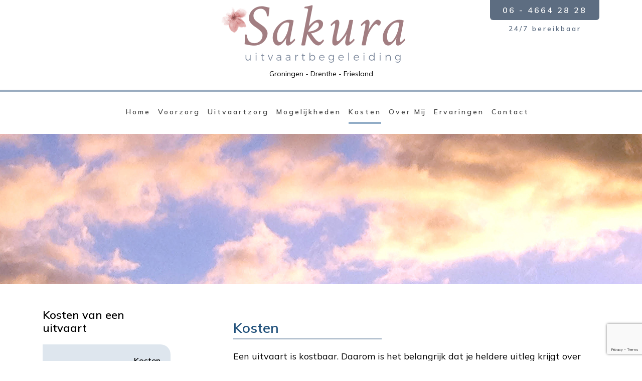

--- FILE ---
content_type: text/html; charset=UTF-8
request_url: https://www.sakura-uitvaart.nl/kosten/
body_size: 7685
content:
<!doctype html><html lang="nl" class="no-js"><head><meta charset="UTF-8"><script data-cfasync="false" id="ao_optimized_gfonts_config">WebFontConfig={google:{families:["Didact Gothic|Mulish:400,600,italic400"] },classes:false, events:false, timeout:1500};</script><link href="//www.google-analytics.com" rel="dns-prefetch"><link href="https://www.sakura-uitvaart.nl/wp-content/themes/sakura2022/img/icons/favicon.ico" rel="shortcut icon"><link href="https://www.sakura-uitvaart.nl/wp-content/themes/sakura2022/img/icons/touch.png" rel="apple-touch-icon-precomposed"><meta http-equiv="X-UA-Compatible" content="IE=edge,chrome=1"><link rel="alternate" href="https://www.sakura-uitvaart.nl/kosten" hreflang="nl-nl" /><meta name="viewport" content="width=device-width, initial-scale=1, user-scalable=no" /><meta name="keywords" content="crematie,cremeren,kostencrematie,begraven,begrafenis,kosten,rouwverwerking,uitvaartverzekering,uitvaartkosten,opbaarplank,lijkwade,begraafplaats,grafmonument,grafsteen,kinderuitvaart,begrafenis,uitvaartverzorger,uitvaartbegeleiding,uitvaart,groningen,uitvaart groningen-centrum,uitvaart groningen-noord,groningen-zuid,uitvaart voorbereiden,uitvaartmogelijkheden,persoonlijke-begeleiding,opbaren,verzorgen,uitvaartpolis,rouwbrief,rouwkaart,bedankkaart,nazorg,wensendocument,wilsbeschikking,vrouwelijkeonderneming,rouwfotografie,doodskisten,crematiekisten,begrafeniskisten,rouwbloemen,waardevolleuitvaart,dierbare,inleven,voorbespreking,voorgesprek,rouwbus,afscheidshuisgroningen,kisten,begraafplaats,crematorium,aula,kerk,rouwboot,rouwkoets,verdriet,bedkoeling,prijsindicatie-uitvaart,prijsopgave,kostenuitvaart,groningen" /><link rel="stylesheet" href="https://maxcdn.bootstrapcdn.com/bootstrap/4.0.0/css/bootstrap.min.css" integrity="sha384-Gn5384xqQ1aoWXA+058RXPxPg6fy4IWvTNh0E263XmFcJlSAwiGgFAW/dAiS6JXm" crossorigin="anonymous"><meta name='robots' content='index, follow, max-image-preview:large, max-snippet:-1, max-video-preview:-1' /><link media="all" href="https://www.sakura-uitvaart.nl/wp-content/cache/autoptimize/css/autoptimize_45c008b185922d96f1ae90d8f3139f7f.css" rel="stylesheet" /><title>Kosten - Sakura Uitvaartbegeleiding</title><link rel="canonical" href="https://www.sakura-uitvaart.nl/kosten/" /><meta property="og:locale" content="nl_NL" /><meta property="og:type" content="article" /><meta property="og:title" content="Kosten - Sakura Uitvaartbegeleiding" /><meta property="og:url" content="https://www.sakura-uitvaart.nl/kosten/" /><meta property="og:site_name" content="Sakura Uitvaartbegeleiding" /><meta property="article:modified_time" content="2018-04-16T12:33:30+00:00" /> <script type="application/ld+json" class="yoast-schema-graph">{"@context":"https://schema.org","@graph":[{"@type":"WebSite","@id":"https://www.sakura-uitvaart.nl/#website","url":"https://www.sakura-uitvaart.nl/","name":"Sakura Uitvaartbegeleiding","description":"Marij Jonkmans geeft persoonlijke begeleiding bij elke uitvaart. Groot, klein, intiem, iedereen op zijn eigen manier. Sakura peroonlijke uitvaartverzorging. 24/7 bereikbaar","potentialAction":[{"@type":"SearchAction","target":"https://www.sakura-uitvaart.nl/?s={search_term_string}","query-input":"required name=search_term_string"}],"inLanguage":"nl"},{"@type":"WebPage","@id":"https://www.sakura-uitvaart.nl/kosten/#webpage","url":"https://www.sakura-uitvaart.nl/kosten/","name":"Kosten - Sakura Uitvaartbegeleiding","isPartOf":{"@id":"https://www.sakura-uitvaart.nl/#website"},"datePublished":"2018-02-19T11:41:04+00:00","dateModified":"2018-04-16T12:33:30+00:00","breadcrumb":{"@id":"https://www.sakura-uitvaart.nl/kosten/#breadcrumb"},"inLanguage":"nl","potentialAction":[{"@type":"ReadAction","target":["https://www.sakura-uitvaart.nl/kosten/"]}]},{"@type":"BreadcrumbList","@id":"https://www.sakura-uitvaart.nl/kosten/#breadcrumb","itemListElement":[{"@type":"ListItem","position":1,"item":{"@type":"WebPage","@id":"https://www.sakura-uitvaart.nl/kosten/","url":"https://www.sakura-uitvaart.nl/kosten/","name":"Kosten"}}]}]}</script> <link rel='dns-prefetch' href='//www.google.com' /><link href='https://fonts.gstatic.com' crossorigin='anonymous' rel='preconnect' /><link href='https://ajax.googleapis.com' rel='preconnect' /><link href='https://fonts.googleapis.com' rel='preconnect' /> <script type='text/javascript' src='https://www.sakura-uitvaart.nl/wp-includes/js/jquery/jquery.min.js?ver=3.5.1' id='jquery-core-js'></script> <link rel="https://api.w.org/" href="https://www.sakura-uitvaart.nl/wp-json/" /><link rel="alternate" type="application/json" href="https://www.sakura-uitvaart.nl/wp-json/wp/v2/pages/712" /><link rel="alternate" type="application/json+oembed" href="https://www.sakura-uitvaart.nl/wp-json/oembed/1.0/embed?url=https%3A%2F%2Fwww.sakura-uitvaart.nl%2Fkosten%2F" /><link rel="alternate" type="text/xml+oembed" href="https://www.sakura-uitvaart.nl/wp-json/oembed/1.0/embed?url=https%3A%2F%2Fwww.sakura-uitvaart.nl%2Fkosten%2F&#038;format=xml" /><link rel="preconnect" href="https://fonts.googleapis.com"><link rel="preconnect" href="https://fonts.gstatic.com" crossorigin> <script>//
//
//        // conditionizr.com
//        // configure environment tests
//        conditionizr.config({
//            assets: '//',
//            tests: {}
//        });</script>  <script async src="https://www.googletagmanager.com/gtag/js?id=UA-41964043-1"></script> <script>window.dataLayer = window.dataLayer || [];
		  function gtag(){dataLayer.push(arguments);}
		  gtag('js', new Date());

		  gtag('config', 'UA-41964043-1');</script> <script type="application/ld+json">{
	"@context": "http://schema.org",
	"@type": "LocalBusiness",
	"name": "Sakura Uitvaart",
	"address": {
		"@type": "PostalAddress",
		"streetAddress": "Schoolholm 10-28",
		"addressLocality": "Groningen",
		"addressRegion": "Groningen",
		"postalCode": "9711 JG"
	},
	
    "logo": "https://www.sakura-uitvaart.nl/wp-content/themes/sakura2018/img/logo.png",
	"image": "https://www.sakura-uitvaart.nl/wp-content/uploads/2018/02/Marij-00-TINA-uitvaart_7132.jpeg",
	"email": "contact@sakura-uitvaart.nl",
	"telePhone": "+31646642828",
	"url": "https://www.sakura-uitvaart.nl/",
    "openingHoursSpecification" : {
      "@type" : "OpeningHoursSpecification",
      "dayOfWeek" : [ "Monday", "Tuesday", "Wednesday", "Thursday", "Friday", "Saturday", "Sunday" ],
      "opens" : "00:00:00",
      "closes" : "23:59:59"
    },
	"geo": {
		"@type": "GeoCoordinates",
		"latitude": "53.2158143",
		"longitude": "6.5630688"
	}
}</script> <script data-cfasync="false" id="ao_optimized_gfonts_webfontloader">(function() {var wf = document.createElement('script');wf.src='https://ajax.googleapis.com/ajax/libs/webfont/1/webfont.js';wf.type='text/javascript';wf.async='true';var s=document.getElementsByTagName('script')[0];s.parentNode.insertBefore(wf, s);})();</script></head><body data-rsssl=1 class="page-template page-template-page-subitems page-template-page-subitems-php page page-id-712 kosten"><div class="mobile-header"> <span class="open-menu" onclick="openNav()"><i class="material-icons">menu</i></span><div id="mobileNav" class="overlay"> <a href="javascript:void(0)" class="closebtn" onclick="closeNav()"><i class="material-icons">close</i></a><div class="overlay-content"><ul><li id="menu-item-827" class="menu-item menu-item-type-post_type menu-item-object-page menu-item-home menu-item-827"><a href="https://www.sakura-uitvaart.nl/">Home</a></li><li id="menu-item-828" class="menu-item menu-item-type-post_type menu-item-object-page menu-item-828"><a href="https://www.sakura-uitvaart.nl/voorzorg/">Voorzorg</a></li><li id="menu-item-829" class="menu-item menu-item-type-post_type menu-item-object-page menu-item-829"><a href="https://www.sakura-uitvaart.nl/wat-te-doen-bij-overlijden/">Een sterfgeval, wat nu?</a></li><li id="menu-item-830" class="menu-item menu-item-type-post_type menu-item-object-page menu-item-830"><a href="https://www.sakura-uitvaart.nl/verlies-van-een-kind/">Verlies van een kind</a></li><li id="menu-item-826" class="menu-item menu-item-type-post_type menu-item-object-page menu-item-826"><a href="https://www.sakura-uitvaart.nl/kinderen-betrekken-bij-een-uitvaart/">Kinderen betrekken bij een uitvaart</a></li><li id="menu-item-831" class="menu-item menu-item-type-post_type menu-item-object-page menu-item-831"><a href="https://www.sakura-uitvaart.nl/mogelijkheden/">Mogelijkheden</a></li><li id="menu-item-832" class="menu-item menu-item-type-post_type menu-item-object-page current-menu-item page_item page-item-712 current_page_item menu-item-832"><a href="https://www.sakura-uitvaart.nl/kosten/" aria-current="page">Kosten</a></li><li id="menu-item-833" class="menu-item menu-item-type-post_type menu-item-object-page menu-item-833"><a href="https://www.sakura-uitvaart.nl/over-mij/">Over Mij</a></li><li id="menu-item-834" class="menu-item menu-item-type-post_type menu-item-object-page menu-item-834"><a href="https://www.sakura-uitvaart.nl/ervaringen/">Ervaringen</a></li><li id="menu-item-835" class="menu-item menu-item-type-post_type menu-item-object-page menu-item-835"><a href="https://www.sakura-uitvaart.nl/contact/">Contact</a></li></ul></div></div></div><div class="wrap"><header class="blog-header py-3"><div class="container"><div class="row"><div class="col-md-4"></div><div class="col-md-4 text-center"><div class="logo"> <a href="https://www.sakura-uitvaart.nl"> <noscript><img src="https://www.sakura-uitvaart.nl/wp-content/themes/sakura2022/img/logo.png" alt="Logo" class="logo-img"></noscript><img src='data:image/svg+xml,%3Csvg%20xmlns=%22http://www.w3.org/2000/svg%22%20viewBox=%220%200%20210%20140%22%3E%3C/svg%3E' data-src="https://www.sakura-uitvaart.nl/wp-content/themes/sakura2022/img/logo.png" alt="Logo" class="lazyload logo-img"> </a></div> <span class="provincies">Groningen - Drenthe - Friesland</span></div><div class="col-md-4"><div class="telbutton"> <a href="tel:+31646642828"><div class="tel"> 06 - 4664 28 28</div><div class="payoff"> 24/7 bereikbaar</div> </a></div></div></div></div></header><div class="navigation-wrap normal-header"><nav class="navigation hoofdmenu"><ul><li id="menu-item-729" class="menu-item menu-item-type-post_type menu-item-object-page menu-item-home menu-item-729"><a href="https://www.sakura-uitvaart.nl/">Home</a></li><li id="menu-item-728" class="menu-item menu-item-type-post_type menu-item-object-page menu-item-has-children menu-item-728"><a href="https://www.sakura-uitvaart.nl/voorzorg/">Voorzorg</a><ul class="sub-menu"><li id="menu-item-822" class="menu-item menu-item-type-custom menu-item-object-custom menu-item-822"><a href="https://www.sakura-uitvaart.nl/voorzorg/#voorgesprek">Voorgesprek</a></li></ul></li><li id="menu-item-773" class="menu-item menu-item-type-post_type menu-item-object-page menu-item-has-children menu-item-773"><a href="https://www.sakura-uitvaart.nl/wat-te-doen-bij-overlijden/">Uitvaartzorg</a><ul class="sub-menu"><li id="menu-item-726" class="menu-item menu-item-type-post_type menu-item-object-page menu-item-726"><a href="https://www.sakura-uitvaart.nl/wat-te-doen-bij-overlijden/">Een sterfgeval, wat nu?</a></li><li id="menu-item-722" class="menu-item menu-item-type-post_type menu-item-object-page menu-item-722"><a href="https://www.sakura-uitvaart.nl/verlies-van-een-kind/">Verlies van een kind</a></li><li id="menu-item-721" class="menu-item menu-item-type-post_type menu-item-object-page menu-item-721"><a href="https://www.sakura-uitvaart.nl/kinderen-betrekken-bij-een-uitvaart/">Kinderen betrekken bij een uitvaart</a></li></ul></li><li id="menu-item-725" class="menu-item menu-item-type-post_type menu-item-object-page menu-item-has-children menu-item-725"><a href="https://www.sakura-uitvaart.nl/mogelijkheden/">Mogelijkheden</a><ul class="sub-menu"><li id="menu-item-781" class="menu-item menu-item-type-custom menu-item-object-custom menu-item-781"><a href="https://www.sakura-uitvaart.nl/mogelijkheden/#de-creatieve-uitvaart">Creatieve uitvaart</a></li><li id="menu-item-782" class="menu-item menu-item-type-custom menu-item-object-custom menu-item-782"><a href="https://www.sakura-uitvaart.nl/mogelijkheden/#bloemen">Bloemen</a></li><li id="menu-item-783" class="menu-item menu-item-type-custom menu-item-object-custom menu-item-783"><a href="https://www.sakura-uitvaart.nl/mogelijkheden/#eigen-vervoer">Eigen vervoer</a></li><li id="menu-item-784" class="menu-item menu-item-type-custom menu-item-object-custom menu-item-784"><a href="https://www.sakura-uitvaart.nl/mogelijkheden/#uitvaartkisten">Uitvaartkisten</a></li></ul></li><li id="menu-item-723" class="menu-item menu-item-type-post_type menu-item-object-page current-menu-item page_item page-item-712 current_page_item menu-item-723"><a href="https://www.sakura-uitvaart.nl/kosten/" aria-current="page">Kosten</a></li><li id="menu-item-724" class="menu-item menu-item-type-post_type menu-item-object-page menu-item-724"><a href="https://www.sakura-uitvaart.nl/over-mij/">Over Mij</a></li><li id="menu-item-720" class="menu-item menu-item-type-post_type menu-item-object-page menu-item-720"><a href="https://www.sakura-uitvaart.nl/ervaringen/">Ervaringen</a></li><li id="menu-item-719" class="menu-item menu-item-type-post_type menu-item-object-page menu-item-719"><a href="https://www.sakura-uitvaart.nl/contact/">Contact</a></li></ul></nav></div><div class="header-photo-holder" style="background: #eee;"><div id="headerfotos" class="owl-carousel owl-theme" style="background: #333;"><div class="item"> <span class="lazyload header-photo" data-bg="https://www.sakura-uitvaart.nl/wp-content/uploads/2018/03/lucht.jpg" style="background-image: url('https://www.sakura-uitvaart.nl/wp-content/uploads/2018/03/lucht.jpg')" >&nbsp;</span></div></div></div><main class="container" role="main"> <br/><div class="row"><section class="col-md-3" id="sidebar" style="max-height: 300px; z-index: 9999;"><h2 class="montserrat"><strong>Kosten van een uitvaart</strong></h2><div class="list-group subitems"> <a href="#kosten" class="list-group-item list-group-item-action">Kosten</a> <a href="#verzekering" class="list-group-item list-group-item-action">Verzekering</a> <a href="#kosten-besparen" class="list-group-item list-group-item-action">Kosten besparen</a></div></section><section class="col-md-8 offset-md-1"><section id="kosten"><h1 class="line">Kosten</h1><p class="p1"><span class="s1">Een uitvaart is kostbaar. Daarom is het belangrijk dat je heldere uitleg krijgt over wat de kosten ongeveer zullen zijn. De kosten hangen af van de keuzes die je maakt. Het is voor beide partijen prettig om te weten welk budget er is, zodat we dit samen kunnen bewaken. Ik heb geen budgetpakketten, maar ik kan wel met je meedenken hoe je kunt bezuinigen op de kosten.</span></p></section><section id="verzekering"><h2 class="">Verzekering</h2><p class="p1"><span class="s1">Mocht je een uitvaartverzekering hebben, dan kan ik je uitleggen wat hiermee gedekt is en waar je rekening mee moet houden. Ook ben je altijd vrij om je eigen uitvaartverzorger te kiezen.</span></p></section><section id="kosten-besparen"><h2 class="">Kosten besparen</h2><p class="p1"><span class="s1">Onder het kopje ‘<a href="https://www.sakura-uitvaart.nl/werkwijze/creatieve-uitvaart/"><span class="s2">Creatieve uitvaart</span></a>’, kun je lezen hoe te besparen door bijvoorbeeld zelf een aantal onderdelen zelf te regelen.<span style="font-weight: 400;"><noscript><img class="alignright wp-image-795" src="https://www.sakura-uitvaart.nl/wp-content/uploads/2018/02/spaarvarken.png" alt="" width="150" height="142" srcset="https://www.sakura-uitvaart.nl/wp-content/uploads/2018/02/spaarvarken.png 300w, https://www.sakura-uitvaart.nl/wp-content/uploads/2018/02/spaarvarken-250x237.png 250w, https://www.sakura-uitvaart.nl/wp-content/uploads/2018/02/spaarvarken-120x114.png 120w" sizes="(max-width: 150px) 100vw, 150px" /></noscript><img class="lazyload alignright wp-image-795" src='data:image/svg+xml,%3Csvg%20xmlns=%22http://www.w3.org/2000/svg%22%20viewBox=%220%200%20150%20142%22%3E%3C/svg%3E' data-src="https://www.sakura-uitvaart.nl/wp-content/uploads/2018/02/spaarvarken.png" alt="" width="150" height="142" data-srcset="https://www.sakura-uitvaart.nl/wp-content/uploads/2018/02/spaarvarken.png 300w, https://www.sakura-uitvaart.nl/wp-content/uploads/2018/02/spaarvarken-250x237.png 250w, https://www.sakura-uitvaart.nl/wp-content/uploads/2018/02/spaarvarken-120x114.png 120w" data-sizes="(max-width: 150px) 100vw, 150px" /></span></span></p></section></section></div></main><main class="container " role="main"><ul class="nav nav-pills " id="pills-tab" role="tablist"></ul><div class="tab-content" id="pills-tabContent"></div></main><div class="wrap purple-row bottomwrap" style="margin-top: 220px;"><main class="container " role="main"><div class="row"><div class="col-3"><div class="marij">&nbsp;</div></div><div class="col-9"></div></div></main></div><div class="extrafooter"> &nbsp;</div><footer class="footer" role="contentinfo"><div class="container"><div class="row"><div class="col-md-12 inner-footer" style="line-height: 20px;
 margin-top: 70px;"><div class="form-row"><div class="col-12"> Marij Jonkmans - Sakura uitvaartverzorging - <a href="tel:31646642828" style="color: white;" alt="Bel Marij Jonkmans, Sakura Uitvaartbegeleiding">06 4664 2828</a> - 24/7 bereikbaar <br><br> <small style="">Webdesign &amp; Illustraties - Esther Brouwer | Foto's Marij Jonkmans, Ben Buissink e.a.</small></div><div class="col-12 d-flex justify-content-center"> <small class="text-center"> <br> <a href="https://www.kwaliteitsregisteruitvaartverzorgers.nl/" target="_blank" rel="noopener"> <noscript><img class="aligncenter" src="https://www.sakura-uitvaart.nl/wp-content/uploads/2020/02/Kwaliteitsregister.png" alt="Marij Jonkmans, Sakura uitvaart - kwaliteitsregister uitvaartverzorgers" width="150" height="170"></noscript><img class="lazyload aligncenter" src='data:image/svg+xml,%3Csvg%20xmlns=%22http://www.w3.org/2000/svg%22%20viewBox=%220%200%20150%20170%22%3E%3C/svg%3E' data-src="https://www.sakura-uitvaart.nl/wp-content/uploads/2020/02/Kwaliteitsregister.png" alt="Marij Jonkmans, Sakura uitvaart - kwaliteitsregister uitvaartverzorgers" width="150" height="170"> </a> </small> <br><br></div></div></div></div></div></footer></div> <noscript><style>.lazyload{display:none;}</style></noscript><script data-noptimize="1">window.lazySizesConfig=window.lazySizesConfig||{};window.lazySizesConfig.loadMode=1;</script><script async data-noptimize="1" src='https://www.sakura-uitvaart.nl/wp-content/plugins/autoptimize/classes/external/js/lazysizes.min.js?ao_version=2.8.3'></script><script type='text/javascript' src='https://www.sakura-uitvaart.nl/wp-includes/js/dist/vendor/wp-polyfill.min.js?ver=7.4.4' id='wp-polyfill-js'></script> <script type='text/javascript' id='wp-polyfill-js-after'>( 'fetch' in window ) || document.write( '<script src="https://www.sakura-uitvaart.nl/wp-includes/js/dist/vendor/wp-polyfill-fetch.min.js?ver=3.0.0"></scr' + 'ipt>' );( document.contains ) || document.write( '<script src="https://www.sakura-uitvaart.nl/wp-includes/js/dist/vendor/wp-polyfill-node-contains.min.js?ver=3.42.0"></scr' + 'ipt>' );( window.DOMRect ) || document.write( '<script src="https://www.sakura-uitvaart.nl/wp-includes/js/dist/vendor/wp-polyfill-dom-rect.min.js?ver=3.42.0"></scr' + 'ipt>' );( window.URL && window.URL.prototype && window.URLSearchParams ) || document.write( '<script src="https://www.sakura-uitvaart.nl/wp-includes/js/dist/vendor/wp-polyfill-url.min.js?ver=3.6.4"></scr' + 'ipt>' );( window.FormData && window.FormData.prototype.keys ) || document.write( '<script src="https://www.sakura-uitvaart.nl/wp-includes/js/dist/vendor/wp-polyfill-formdata.min.js?ver=3.0.12"></scr' + 'ipt>' );( Element.prototype.matches && Element.prototype.closest ) || document.write( '<script src="https://www.sakura-uitvaart.nl/wp-includes/js/dist/vendor/wp-polyfill-element-closest.min.js?ver=2.0.2"></scr' + 'ipt>' );( 'objectFit' in document.documentElement.style ) || document.write( '<script src="https://www.sakura-uitvaart.nl/wp-includes/js/dist/vendor/wp-polyfill-object-fit.min.js?ver=2.3.4"></scr' + 'ipt>' );</script> <script type='text/javascript' src='https://www.sakura-uitvaart.nl/wp-includes/js/dist/hooks.min.js?ver=d0188aa6c336f8bb426fe5318b7f5b72' id='wp-hooks-js'></script> <script type='text/javascript' src='https://www.sakura-uitvaart.nl/wp-includes/js/dist/i18n.min.js?ver=6ae7d829c963a7d8856558f3f9b32b43' id='wp-i18n-js'></script> <script type='text/javascript' id='wp-i18n-js-after'>wp.i18n.setLocaleData( { 'text direction\u0004ltr': [ 'ltr' ] } );</script> <script type='text/javascript' src='https://www.sakura-uitvaart.nl/wp-includes/js/dist/vendor/lodash.min.js?ver=4.17.21' id='lodash-js'></script> <script type='text/javascript' id='lodash-js-after'>window.lodash = _.noConflict();</script> <script type='text/javascript' src='https://www.sakura-uitvaart.nl/wp-includes/js/dist/url.min.js?ver=7c99a9585caad6f2f16c19ecd17a86cd' id='wp-url-js'></script> <script type='text/javascript' id='wp-api-fetch-js-translations'>( function( domain, translations ) {
	var localeData = translations.locale_data[ domain ] || translations.locale_data.messages;
	localeData[""].domain = domain;
	wp.i18n.setLocaleData( localeData, domain );
} )( "default", {"translation-revision-date":"2025-12-30 09:26:13+0000","generator":"GlotPress\/4.0.3","domain":"messages","locale_data":{"messages":{"":{"domain":"messages","plural-forms":"nplurals=2; plural=n != 1;","lang":"nl"},"You are probably offline.":["Je bent waarschijnlijk offline."],"Media upload failed. If this is a photo or a large image, please scale it down and try again.":["Uploaden media mislukt. Als dit een foto of een grote afbeelding is, verklein deze dan en probeer opnieuw."],"An unknown error occurred.":["Er is een onbekende fout opgetreden. "],"The response is not a valid JSON response.":["De reactie is geen geldige JSON-reactie."]}},"comment":{"reference":"wp-includes\/js\/dist\/api-fetch.js"}} );</script> <script type='text/javascript' src='https://www.sakura-uitvaart.nl/wp-includes/js/dist/api-fetch.min.js?ver=25cbf3644d200bdc5cab50e7966b5b03' id='wp-api-fetch-js'></script> <script type='text/javascript' id='wp-api-fetch-js-after'>wp.apiFetch.use( wp.apiFetch.createRootURLMiddleware( "https://www.sakura-uitvaart.nl/wp-json/" ) );
wp.apiFetch.nonceMiddleware = wp.apiFetch.createNonceMiddleware( "abaad0fd5d" );
wp.apiFetch.use( wp.apiFetch.nonceMiddleware );
wp.apiFetch.use( wp.apiFetch.mediaUploadMiddleware );
wp.apiFetch.nonceEndpoint = "https://www.sakura-uitvaart.nl/wp-admin/admin-ajax.php?action=rest-nonce";</script> <script type='text/javascript' id='contact-form-7-js-extra'>var wpcf7 = [];</script> <script type='text/javascript' src='https://www.google.com/recaptcha/api.js?render=6LdbQoAUAAAAAPA71LjchIhxnqOAxKdVPHcDIu0Y&#038;ver=3.0' id='google-recaptcha-js'></script> <script type='text/javascript' id='wpcf7-recaptcha-js-extra'>var wpcf7_recaptcha = {"sitekey":"6LdbQoAUAAAAAPA71LjchIhxnqOAxKdVPHcDIu0Y","actions":{"homepage":"homepage","contactform":"contactform"}};</script> <link href="https://fonts.googleapis.com/icon?family=Material+Icons" rel="stylesheet">  <script
	  src="https://code.jquery.com/jquery-3.3.1.min.js"
	  integrity="sha256-FgpCb/KJQlLNfOu91ta32o/NMZxltwRo8QtmkMRdAu8="
	  crossorigin="anonymous"></script> <script src="https://cdn.rawgit.com/leafo/sticky-kit/v1.1.2/jquery.sticky-kit.min.js"></script> <script src="https://cdnjs.cloudflare.com/ajax/libs/popper.js/1.12.9/umd/popper.min.js" integrity="sha384-ApNbgh9B+Y1QKtv3Rn7W3mgPxhU9K/ScQsAP7hUibX39j7fakFPskvXusvfa0b4Q" crossorigin="anonymous"></script> <script src="https://maxcdn.bootstrapcdn.com/bootstrap/4.0.0/js/bootstrap.min.js" integrity="sha384-JZR6Spejh4U02d8jOt6vLEHfe/JQGiRRSQQxSfFWpi1MquVdAyjUar5+76PVCmYl" crossorigin="anonymous"></script> <script>$(document).ready(function(){
		  		$(".ervaringenslider").owlCarousel({
				    items:1,
				    margin:10,
				    dots: true,
				    dotsEach: 1,
				    dotsContainer: '#dots',
				    autoHeight:true,
				    autoplay: true,
					autoplayTimeout: 12000
		    	});

		  		$("#headerfotos").owlCarousel({
				    items:1,
				    nav: false,
				    animateOut: 'fadeOut',
    				animateIn: 'fadeIn',
				    margin:0,
				    dots: false,
					loop: true,
					lazyLoad:true,
					center: true,
					mouseDrag: false,
					touchDrag:false,
					pullDrag:false,
					freeDrag:false,
					autoplay: true,
					autoplayTimeout: 9000,
					smartSpeed: 9000
		    	});


			   $("#sidebar").stick_in_parent(); 


			    //smoothscroll
			    $('#sidebar a[href^="#"]').on('click', function (e) {	        
			        $('a').each(function () {
			            $(this).removeClass('active');
			        })
			        $(this).addClass('active');
			    });


			   $(document).on("scroll", onScroll);
				// Set right # link active		
				if($('a[href$="'+window.location.hash+'"]').length > 0 && window.location.hash != '#menu'){
					console.log("set " + $('a[href$="'+window.location.hash+'"]').html() + " active!");
					$('a[href$="'+window.location.hash+'"]').addClass("active");
				} else {
					 $('#sidebar .list-group-item').first().addClass("active");
					
				}



			});

			$(document).scroll(onScroll);

			function onScroll(event){
			    var scrollPos = $(document).scrollTop() -300;
			    $('#sidebar .list-group-item').each(function () {

			        var currLink = $(this);
			        var refElement = $(currLink.attr("href"));
			            if (refElement.position().top <= scrollPos && refElement.position().top + refElement.height() > scrollPos) {
			            $('#sidebar .list-group-item').removeClass("active");
			            currLink.addClass("active");

			        }
			    });
			}

							function openNav() {
				    document.getElementById("mobileNav").style.width = "100%";
				}

				function closeNav() {
				    document.getElementById("mobileNav").style.width = "0%";
				}</script> <script defer src="https://www.sakura-uitvaart.nl/wp-content/cache/autoptimize/js/autoptimize_7506a5d99f997af939d01669e5c6a05a.js"></script></body></html>
<!-- Page supported by LiteSpeed Cache 3.6.4 on 2026-01-28 19:49:43 -->

--- FILE ---
content_type: text/html; charset=utf-8
request_url: https://www.google.com/recaptcha/api2/anchor?ar=1&k=6LdbQoAUAAAAAPA71LjchIhxnqOAxKdVPHcDIu0Y&co=aHR0cHM6Ly93d3cuc2FrdXJhLXVpdHZhYXJ0Lm5sOjQ0Mw..&hl=en&v=N67nZn4AqZkNcbeMu4prBgzg&size=invisible&anchor-ms=20000&execute-ms=30000&cb=msbf4eqwd9r2
body_size: 48914
content:
<!DOCTYPE HTML><html dir="ltr" lang="en"><head><meta http-equiv="Content-Type" content="text/html; charset=UTF-8">
<meta http-equiv="X-UA-Compatible" content="IE=edge">
<title>reCAPTCHA</title>
<style type="text/css">
/* cyrillic-ext */
@font-face {
  font-family: 'Roboto';
  font-style: normal;
  font-weight: 400;
  font-stretch: 100%;
  src: url(//fonts.gstatic.com/s/roboto/v48/KFO7CnqEu92Fr1ME7kSn66aGLdTylUAMa3GUBHMdazTgWw.woff2) format('woff2');
  unicode-range: U+0460-052F, U+1C80-1C8A, U+20B4, U+2DE0-2DFF, U+A640-A69F, U+FE2E-FE2F;
}
/* cyrillic */
@font-face {
  font-family: 'Roboto';
  font-style: normal;
  font-weight: 400;
  font-stretch: 100%;
  src: url(//fonts.gstatic.com/s/roboto/v48/KFO7CnqEu92Fr1ME7kSn66aGLdTylUAMa3iUBHMdazTgWw.woff2) format('woff2');
  unicode-range: U+0301, U+0400-045F, U+0490-0491, U+04B0-04B1, U+2116;
}
/* greek-ext */
@font-face {
  font-family: 'Roboto';
  font-style: normal;
  font-weight: 400;
  font-stretch: 100%;
  src: url(//fonts.gstatic.com/s/roboto/v48/KFO7CnqEu92Fr1ME7kSn66aGLdTylUAMa3CUBHMdazTgWw.woff2) format('woff2');
  unicode-range: U+1F00-1FFF;
}
/* greek */
@font-face {
  font-family: 'Roboto';
  font-style: normal;
  font-weight: 400;
  font-stretch: 100%;
  src: url(//fonts.gstatic.com/s/roboto/v48/KFO7CnqEu92Fr1ME7kSn66aGLdTylUAMa3-UBHMdazTgWw.woff2) format('woff2');
  unicode-range: U+0370-0377, U+037A-037F, U+0384-038A, U+038C, U+038E-03A1, U+03A3-03FF;
}
/* math */
@font-face {
  font-family: 'Roboto';
  font-style: normal;
  font-weight: 400;
  font-stretch: 100%;
  src: url(//fonts.gstatic.com/s/roboto/v48/KFO7CnqEu92Fr1ME7kSn66aGLdTylUAMawCUBHMdazTgWw.woff2) format('woff2');
  unicode-range: U+0302-0303, U+0305, U+0307-0308, U+0310, U+0312, U+0315, U+031A, U+0326-0327, U+032C, U+032F-0330, U+0332-0333, U+0338, U+033A, U+0346, U+034D, U+0391-03A1, U+03A3-03A9, U+03B1-03C9, U+03D1, U+03D5-03D6, U+03F0-03F1, U+03F4-03F5, U+2016-2017, U+2034-2038, U+203C, U+2040, U+2043, U+2047, U+2050, U+2057, U+205F, U+2070-2071, U+2074-208E, U+2090-209C, U+20D0-20DC, U+20E1, U+20E5-20EF, U+2100-2112, U+2114-2115, U+2117-2121, U+2123-214F, U+2190, U+2192, U+2194-21AE, U+21B0-21E5, U+21F1-21F2, U+21F4-2211, U+2213-2214, U+2216-22FF, U+2308-230B, U+2310, U+2319, U+231C-2321, U+2336-237A, U+237C, U+2395, U+239B-23B7, U+23D0, U+23DC-23E1, U+2474-2475, U+25AF, U+25B3, U+25B7, U+25BD, U+25C1, U+25CA, U+25CC, U+25FB, U+266D-266F, U+27C0-27FF, U+2900-2AFF, U+2B0E-2B11, U+2B30-2B4C, U+2BFE, U+3030, U+FF5B, U+FF5D, U+1D400-1D7FF, U+1EE00-1EEFF;
}
/* symbols */
@font-face {
  font-family: 'Roboto';
  font-style: normal;
  font-weight: 400;
  font-stretch: 100%;
  src: url(//fonts.gstatic.com/s/roboto/v48/KFO7CnqEu92Fr1ME7kSn66aGLdTylUAMaxKUBHMdazTgWw.woff2) format('woff2');
  unicode-range: U+0001-000C, U+000E-001F, U+007F-009F, U+20DD-20E0, U+20E2-20E4, U+2150-218F, U+2190, U+2192, U+2194-2199, U+21AF, U+21E6-21F0, U+21F3, U+2218-2219, U+2299, U+22C4-22C6, U+2300-243F, U+2440-244A, U+2460-24FF, U+25A0-27BF, U+2800-28FF, U+2921-2922, U+2981, U+29BF, U+29EB, U+2B00-2BFF, U+4DC0-4DFF, U+FFF9-FFFB, U+10140-1018E, U+10190-1019C, U+101A0, U+101D0-101FD, U+102E0-102FB, U+10E60-10E7E, U+1D2C0-1D2D3, U+1D2E0-1D37F, U+1F000-1F0FF, U+1F100-1F1AD, U+1F1E6-1F1FF, U+1F30D-1F30F, U+1F315, U+1F31C, U+1F31E, U+1F320-1F32C, U+1F336, U+1F378, U+1F37D, U+1F382, U+1F393-1F39F, U+1F3A7-1F3A8, U+1F3AC-1F3AF, U+1F3C2, U+1F3C4-1F3C6, U+1F3CA-1F3CE, U+1F3D4-1F3E0, U+1F3ED, U+1F3F1-1F3F3, U+1F3F5-1F3F7, U+1F408, U+1F415, U+1F41F, U+1F426, U+1F43F, U+1F441-1F442, U+1F444, U+1F446-1F449, U+1F44C-1F44E, U+1F453, U+1F46A, U+1F47D, U+1F4A3, U+1F4B0, U+1F4B3, U+1F4B9, U+1F4BB, U+1F4BF, U+1F4C8-1F4CB, U+1F4D6, U+1F4DA, U+1F4DF, U+1F4E3-1F4E6, U+1F4EA-1F4ED, U+1F4F7, U+1F4F9-1F4FB, U+1F4FD-1F4FE, U+1F503, U+1F507-1F50B, U+1F50D, U+1F512-1F513, U+1F53E-1F54A, U+1F54F-1F5FA, U+1F610, U+1F650-1F67F, U+1F687, U+1F68D, U+1F691, U+1F694, U+1F698, U+1F6AD, U+1F6B2, U+1F6B9-1F6BA, U+1F6BC, U+1F6C6-1F6CF, U+1F6D3-1F6D7, U+1F6E0-1F6EA, U+1F6F0-1F6F3, U+1F6F7-1F6FC, U+1F700-1F7FF, U+1F800-1F80B, U+1F810-1F847, U+1F850-1F859, U+1F860-1F887, U+1F890-1F8AD, U+1F8B0-1F8BB, U+1F8C0-1F8C1, U+1F900-1F90B, U+1F93B, U+1F946, U+1F984, U+1F996, U+1F9E9, U+1FA00-1FA6F, U+1FA70-1FA7C, U+1FA80-1FA89, U+1FA8F-1FAC6, U+1FACE-1FADC, U+1FADF-1FAE9, U+1FAF0-1FAF8, U+1FB00-1FBFF;
}
/* vietnamese */
@font-face {
  font-family: 'Roboto';
  font-style: normal;
  font-weight: 400;
  font-stretch: 100%;
  src: url(//fonts.gstatic.com/s/roboto/v48/KFO7CnqEu92Fr1ME7kSn66aGLdTylUAMa3OUBHMdazTgWw.woff2) format('woff2');
  unicode-range: U+0102-0103, U+0110-0111, U+0128-0129, U+0168-0169, U+01A0-01A1, U+01AF-01B0, U+0300-0301, U+0303-0304, U+0308-0309, U+0323, U+0329, U+1EA0-1EF9, U+20AB;
}
/* latin-ext */
@font-face {
  font-family: 'Roboto';
  font-style: normal;
  font-weight: 400;
  font-stretch: 100%;
  src: url(//fonts.gstatic.com/s/roboto/v48/KFO7CnqEu92Fr1ME7kSn66aGLdTylUAMa3KUBHMdazTgWw.woff2) format('woff2');
  unicode-range: U+0100-02BA, U+02BD-02C5, U+02C7-02CC, U+02CE-02D7, U+02DD-02FF, U+0304, U+0308, U+0329, U+1D00-1DBF, U+1E00-1E9F, U+1EF2-1EFF, U+2020, U+20A0-20AB, U+20AD-20C0, U+2113, U+2C60-2C7F, U+A720-A7FF;
}
/* latin */
@font-face {
  font-family: 'Roboto';
  font-style: normal;
  font-weight: 400;
  font-stretch: 100%;
  src: url(//fonts.gstatic.com/s/roboto/v48/KFO7CnqEu92Fr1ME7kSn66aGLdTylUAMa3yUBHMdazQ.woff2) format('woff2');
  unicode-range: U+0000-00FF, U+0131, U+0152-0153, U+02BB-02BC, U+02C6, U+02DA, U+02DC, U+0304, U+0308, U+0329, U+2000-206F, U+20AC, U+2122, U+2191, U+2193, U+2212, U+2215, U+FEFF, U+FFFD;
}
/* cyrillic-ext */
@font-face {
  font-family: 'Roboto';
  font-style: normal;
  font-weight: 500;
  font-stretch: 100%;
  src: url(//fonts.gstatic.com/s/roboto/v48/KFO7CnqEu92Fr1ME7kSn66aGLdTylUAMa3GUBHMdazTgWw.woff2) format('woff2');
  unicode-range: U+0460-052F, U+1C80-1C8A, U+20B4, U+2DE0-2DFF, U+A640-A69F, U+FE2E-FE2F;
}
/* cyrillic */
@font-face {
  font-family: 'Roboto';
  font-style: normal;
  font-weight: 500;
  font-stretch: 100%;
  src: url(//fonts.gstatic.com/s/roboto/v48/KFO7CnqEu92Fr1ME7kSn66aGLdTylUAMa3iUBHMdazTgWw.woff2) format('woff2');
  unicode-range: U+0301, U+0400-045F, U+0490-0491, U+04B0-04B1, U+2116;
}
/* greek-ext */
@font-face {
  font-family: 'Roboto';
  font-style: normal;
  font-weight: 500;
  font-stretch: 100%;
  src: url(//fonts.gstatic.com/s/roboto/v48/KFO7CnqEu92Fr1ME7kSn66aGLdTylUAMa3CUBHMdazTgWw.woff2) format('woff2');
  unicode-range: U+1F00-1FFF;
}
/* greek */
@font-face {
  font-family: 'Roboto';
  font-style: normal;
  font-weight: 500;
  font-stretch: 100%;
  src: url(//fonts.gstatic.com/s/roboto/v48/KFO7CnqEu92Fr1ME7kSn66aGLdTylUAMa3-UBHMdazTgWw.woff2) format('woff2');
  unicode-range: U+0370-0377, U+037A-037F, U+0384-038A, U+038C, U+038E-03A1, U+03A3-03FF;
}
/* math */
@font-face {
  font-family: 'Roboto';
  font-style: normal;
  font-weight: 500;
  font-stretch: 100%;
  src: url(//fonts.gstatic.com/s/roboto/v48/KFO7CnqEu92Fr1ME7kSn66aGLdTylUAMawCUBHMdazTgWw.woff2) format('woff2');
  unicode-range: U+0302-0303, U+0305, U+0307-0308, U+0310, U+0312, U+0315, U+031A, U+0326-0327, U+032C, U+032F-0330, U+0332-0333, U+0338, U+033A, U+0346, U+034D, U+0391-03A1, U+03A3-03A9, U+03B1-03C9, U+03D1, U+03D5-03D6, U+03F0-03F1, U+03F4-03F5, U+2016-2017, U+2034-2038, U+203C, U+2040, U+2043, U+2047, U+2050, U+2057, U+205F, U+2070-2071, U+2074-208E, U+2090-209C, U+20D0-20DC, U+20E1, U+20E5-20EF, U+2100-2112, U+2114-2115, U+2117-2121, U+2123-214F, U+2190, U+2192, U+2194-21AE, U+21B0-21E5, U+21F1-21F2, U+21F4-2211, U+2213-2214, U+2216-22FF, U+2308-230B, U+2310, U+2319, U+231C-2321, U+2336-237A, U+237C, U+2395, U+239B-23B7, U+23D0, U+23DC-23E1, U+2474-2475, U+25AF, U+25B3, U+25B7, U+25BD, U+25C1, U+25CA, U+25CC, U+25FB, U+266D-266F, U+27C0-27FF, U+2900-2AFF, U+2B0E-2B11, U+2B30-2B4C, U+2BFE, U+3030, U+FF5B, U+FF5D, U+1D400-1D7FF, U+1EE00-1EEFF;
}
/* symbols */
@font-face {
  font-family: 'Roboto';
  font-style: normal;
  font-weight: 500;
  font-stretch: 100%;
  src: url(//fonts.gstatic.com/s/roboto/v48/KFO7CnqEu92Fr1ME7kSn66aGLdTylUAMaxKUBHMdazTgWw.woff2) format('woff2');
  unicode-range: U+0001-000C, U+000E-001F, U+007F-009F, U+20DD-20E0, U+20E2-20E4, U+2150-218F, U+2190, U+2192, U+2194-2199, U+21AF, U+21E6-21F0, U+21F3, U+2218-2219, U+2299, U+22C4-22C6, U+2300-243F, U+2440-244A, U+2460-24FF, U+25A0-27BF, U+2800-28FF, U+2921-2922, U+2981, U+29BF, U+29EB, U+2B00-2BFF, U+4DC0-4DFF, U+FFF9-FFFB, U+10140-1018E, U+10190-1019C, U+101A0, U+101D0-101FD, U+102E0-102FB, U+10E60-10E7E, U+1D2C0-1D2D3, U+1D2E0-1D37F, U+1F000-1F0FF, U+1F100-1F1AD, U+1F1E6-1F1FF, U+1F30D-1F30F, U+1F315, U+1F31C, U+1F31E, U+1F320-1F32C, U+1F336, U+1F378, U+1F37D, U+1F382, U+1F393-1F39F, U+1F3A7-1F3A8, U+1F3AC-1F3AF, U+1F3C2, U+1F3C4-1F3C6, U+1F3CA-1F3CE, U+1F3D4-1F3E0, U+1F3ED, U+1F3F1-1F3F3, U+1F3F5-1F3F7, U+1F408, U+1F415, U+1F41F, U+1F426, U+1F43F, U+1F441-1F442, U+1F444, U+1F446-1F449, U+1F44C-1F44E, U+1F453, U+1F46A, U+1F47D, U+1F4A3, U+1F4B0, U+1F4B3, U+1F4B9, U+1F4BB, U+1F4BF, U+1F4C8-1F4CB, U+1F4D6, U+1F4DA, U+1F4DF, U+1F4E3-1F4E6, U+1F4EA-1F4ED, U+1F4F7, U+1F4F9-1F4FB, U+1F4FD-1F4FE, U+1F503, U+1F507-1F50B, U+1F50D, U+1F512-1F513, U+1F53E-1F54A, U+1F54F-1F5FA, U+1F610, U+1F650-1F67F, U+1F687, U+1F68D, U+1F691, U+1F694, U+1F698, U+1F6AD, U+1F6B2, U+1F6B9-1F6BA, U+1F6BC, U+1F6C6-1F6CF, U+1F6D3-1F6D7, U+1F6E0-1F6EA, U+1F6F0-1F6F3, U+1F6F7-1F6FC, U+1F700-1F7FF, U+1F800-1F80B, U+1F810-1F847, U+1F850-1F859, U+1F860-1F887, U+1F890-1F8AD, U+1F8B0-1F8BB, U+1F8C0-1F8C1, U+1F900-1F90B, U+1F93B, U+1F946, U+1F984, U+1F996, U+1F9E9, U+1FA00-1FA6F, U+1FA70-1FA7C, U+1FA80-1FA89, U+1FA8F-1FAC6, U+1FACE-1FADC, U+1FADF-1FAE9, U+1FAF0-1FAF8, U+1FB00-1FBFF;
}
/* vietnamese */
@font-face {
  font-family: 'Roboto';
  font-style: normal;
  font-weight: 500;
  font-stretch: 100%;
  src: url(//fonts.gstatic.com/s/roboto/v48/KFO7CnqEu92Fr1ME7kSn66aGLdTylUAMa3OUBHMdazTgWw.woff2) format('woff2');
  unicode-range: U+0102-0103, U+0110-0111, U+0128-0129, U+0168-0169, U+01A0-01A1, U+01AF-01B0, U+0300-0301, U+0303-0304, U+0308-0309, U+0323, U+0329, U+1EA0-1EF9, U+20AB;
}
/* latin-ext */
@font-face {
  font-family: 'Roboto';
  font-style: normal;
  font-weight: 500;
  font-stretch: 100%;
  src: url(//fonts.gstatic.com/s/roboto/v48/KFO7CnqEu92Fr1ME7kSn66aGLdTylUAMa3KUBHMdazTgWw.woff2) format('woff2');
  unicode-range: U+0100-02BA, U+02BD-02C5, U+02C7-02CC, U+02CE-02D7, U+02DD-02FF, U+0304, U+0308, U+0329, U+1D00-1DBF, U+1E00-1E9F, U+1EF2-1EFF, U+2020, U+20A0-20AB, U+20AD-20C0, U+2113, U+2C60-2C7F, U+A720-A7FF;
}
/* latin */
@font-face {
  font-family: 'Roboto';
  font-style: normal;
  font-weight: 500;
  font-stretch: 100%;
  src: url(//fonts.gstatic.com/s/roboto/v48/KFO7CnqEu92Fr1ME7kSn66aGLdTylUAMa3yUBHMdazQ.woff2) format('woff2');
  unicode-range: U+0000-00FF, U+0131, U+0152-0153, U+02BB-02BC, U+02C6, U+02DA, U+02DC, U+0304, U+0308, U+0329, U+2000-206F, U+20AC, U+2122, U+2191, U+2193, U+2212, U+2215, U+FEFF, U+FFFD;
}
/* cyrillic-ext */
@font-face {
  font-family: 'Roboto';
  font-style: normal;
  font-weight: 900;
  font-stretch: 100%;
  src: url(//fonts.gstatic.com/s/roboto/v48/KFO7CnqEu92Fr1ME7kSn66aGLdTylUAMa3GUBHMdazTgWw.woff2) format('woff2');
  unicode-range: U+0460-052F, U+1C80-1C8A, U+20B4, U+2DE0-2DFF, U+A640-A69F, U+FE2E-FE2F;
}
/* cyrillic */
@font-face {
  font-family: 'Roboto';
  font-style: normal;
  font-weight: 900;
  font-stretch: 100%;
  src: url(//fonts.gstatic.com/s/roboto/v48/KFO7CnqEu92Fr1ME7kSn66aGLdTylUAMa3iUBHMdazTgWw.woff2) format('woff2');
  unicode-range: U+0301, U+0400-045F, U+0490-0491, U+04B0-04B1, U+2116;
}
/* greek-ext */
@font-face {
  font-family: 'Roboto';
  font-style: normal;
  font-weight: 900;
  font-stretch: 100%;
  src: url(//fonts.gstatic.com/s/roboto/v48/KFO7CnqEu92Fr1ME7kSn66aGLdTylUAMa3CUBHMdazTgWw.woff2) format('woff2');
  unicode-range: U+1F00-1FFF;
}
/* greek */
@font-face {
  font-family: 'Roboto';
  font-style: normal;
  font-weight: 900;
  font-stretch: 100%;
  src: url(//fonts.gstatic.com/s/roboto/v48/KFO7CnqEu92Fr1ME7kSn66aGLdTylUAMa3-UBHMdazTgWw.woff2) format('woff2');
  unicode-range: U+0370-0377, U+037A-037F, U+0384-038A, U+038C, U+038E-03A1, U+03A3-03FF;
}
/* math */
@font-face {
  font-family: 'Roboto';
  font-style: normal;
  font-weight: 900;
  font-stretch: 100%;
  src: url(//fonts.gstatic.com/s/roboto/v48/KFO7CnqEu92Fr1ME7kSn66aGLdTylUAMawCUBHMdazTgWw.woff2) format('woff2');
  unicode-range: U+0302-0303, U+0305, U+0307-0308, U+0310, U+0312, U+0315, U+031A, U+0326-0327, U+032C, U+032F-0330, U+0332-0333, U+0338, U+033A, U+0346, U+034D, U+0391-03A1, U+03A3-03A9, U+03B1-03C9, U+03D1, U+03D5-03D6, U+03F0-03F1, U+03F4-03F5, U+2016-2017, U+2034-2038, U+203C, U+2040, U+2043, U+2047, U+2050, U+2057, U+205F, U+2070-2071, U+2074-208E, U+2090-209C, U+20D0-20DC, U+20E1, U+20E5-20EF, U+2100-2112, U+2114-2115, U+2117-2121, U+2123-214F, U+2190, U+2192, U+2194-21AE, U+21B0-21E5, U+21F1-21F2, U+21F4-2211, U+2213-2214, U+2216-22FF, U+2308-230B, U+2310, U+2319, U+231C-2321, U+2336-237A, U+237C, U+2395, U+239B-23B7, U+23D0, U+23DC-23E1, U+2474-2475, U+25AF, U+25B3, U+25B7, U+25BD, U+25C1, U+25CA, U+25CC, U+25FB, U+266D-266F, U+27C0-27FF, U+2900-2AFF, U+2B0E-2B11, U+2B30-2B4C, U+2BFE, U+3030, U+FF5B, U+FF5D, U+1D400-1D7FF, U+1EE00-1EEFF;
}
/* symbols */
@font-face {
  font-family: 'Roboto';
  font-style: normal;
  font-weight: 900;
  font-stretch: 100%;
  src: url(//fonts.gstatic.com/s/roboto/v48/KFO7CnqEu92Fr1ME7kSn66aGLdTylUAMaxKUBHMdazTgWw.woff2) format('woff2');
  unicode-range: U+0001-000C, U+000E-001F, U+007F-009F, U+20DD-20E0, U+20E2-20E4, U+2150-218F, U+2190, U+2192, U+2194-2199, U+21AF, U+21E6-21F0, U+21F3, U+2218-2219, U+2299, U+22C4-22C6, U+2300-243F, U+2440-244A, U+2460-24FF, U+25A0-27BF, U+2800-28FF, U+2921-2922, U+2981, U+29BF, U+29EB, U+2B00-2BFF, U+4DC0-4DFF, U+FFF9-FFFB, U+10140-1018E, U+10190-1019C, U+101A0, U+101D0-101FD, U+102E0-102FB, U+10E60-10E7E, U+1D2C0-1D2D3, U+1D2E0-1D37F, U+1F000-1F0FF, U+1F100-1F1AD, U+1F1E6-1F1FF, U+1F30D-1F30F, U+1F315, U+1F31C, U+1F31E, U+1F320-1F32C, U+1F336, U+1F378, U+1F37D, U+1F382, U+1F393-1F39F, U+1F3A7-1F3A8, U+1F3AC-1F3AF, U+1F3C2, U+1F3C4-1F3C6, U+1F3CA-1F3CE, U+1F3D4-1F3E0, U+1F3ED, U+1F3F1-1F3F3, U+1F3F5-1F3F7, U+1F408, U+1F415, U+1F41F, U+1F426, U+1F43F, U+1F441-1F442, U+1F444, U+1F446-1F449, U+1F44C-1F44E, U+1F453, U+1F46A, U+1F47D, U+1F4A3, U+1F4B0, U+1F4B3, U+1F4B9, U+1F4BB, U+1F4BF, U+1F4C8-1F4CB, U+1F4D6, U+1F4DA, U+1F4DF, U+1F4E3-1F4E6, U+1F4EA-1F4ED, U+1F4F7, U+1F4F9-1F4FB, U+1F4FD-1F4FE, U+1F503, U+1F507-1F50B, U+1F50D, U+1F512-1F513, U+1F53E-1F54A, U+1F54F-1F5FA, U+1F610, U+1F650-1F67F, U+1F687, U+1F68D, U+1F691, U+1F694, U+1F698, U+1F6AD, U+1F6B2, U+1F6B9-1F6BA, U+1F6BC, U+1F6C6-1F6CF, U+1F6D3-1F6D7, U+1F6E0-1F6EA, U+1F6F0-1F6F3, U+1F6F7-1F6FC, U+1F700-1F7FF, U+1F800-1F80B, U+1F810-1F847, U+1F850-1F859, U+1F860-1F887, U+1F890-1F8AD, U+1F8B0-1F8BB, U+1F8C0-1F8C1, U+1F900-1F90B, U+1F93B, U+1F946, U+1F984, U+1F996, U+1F9E9, U+1FA00-1FA6F, U+1FA70-1FA7C, U+1FA80-1FA89, U+1FA8F-1FAC6, U+1FACE-1FADC, U+1FADF-1FAE9, U+1FAF0-1FAF8, U+1FB00-1FBFF;
}
/* vietnamese */
@font-face {
  font-family: 'Roboto';
  font-style: normal;
  font-weight: 900;
  font-stretch: 100%;
  src: url(//fonts.gstatic.com/s/roboto/v48/KFO7CnqEu92Fr1ME7kSn66aGLdTylUAMa3OUBHMdazTgWw.woff2) format('woff2');
  unicode-range: U+0102-0103, U+0110-0111, U+0128-0129, U+0168-0169, U+01A0-01A1, U+01AF-01B0, U+0300-0301, U+0303-0304, U+0308-0309, U+0323, U+0329, U+1EA0-1EF9, U+20AB;
}
/* latin-ext */
@font-face {
  font-family: 'Roboto';
  font-style: normal;
  font-weight: 900;
  font-stretch: 100%;
  src: url(//fonts.gstatic.com/s/roboto/v48/KFO7CnqEu92Fr1ME7kSn66aGLdTylUAMa3KUBHMdazTgWw.woff2) format('woff2');
  unicode-range: U+0100-02BA, U+02BD-02C5, U+02C7-02CC, U+02CE-02D7, U+02DD-02FF, U+0304, U+0308, U+0329, U+1D00-1DBF, U+1E00-1E9F, U+1EF2-1EFF, U+2020, U+20A0-20AB, U+20AD-20C0, U+2113, U+2C60-2C7F, U+A720-A7FF;
}
/* latin */
@font-face {
  font-family: 'Roboto';
  font-style: normal;
  font-weight: 900;
  font-stretch: 100%;
  src: url(//fonts.gstatic.com/s/roboto/v48/KFO7CnqEu92Fr1ME7kSn66aGLdTylUAMa3yUBHMdazQ.woff2) format('woff2');
  unicode-range: U+0000-00FF, U+0131, U+0152-0153, U+02BB-02BC, U+02C6, U+02DA, U+02DC, U+0304, U+0308, U+0329, U+2000-206F, U+20AC, U+2122, U+2191, U+2193, U+2212, U+2215, U+FEFF, U+FFFD;
}

</style>
<link rel="stylesheet" type="text/css" href="https://www.gstatic.com/recaptcha/releases/N67nZn4AqZkNcbeMu4prBgzg/styles__ltr.css">
<script nonce="pBz8ytQL6dPFzN0GRlEvlg" type="text/javascript">window['__recaptcha_api'] = 'https://www.google.com/recaptcha/api2/';</script>
<script type="text/javascript" src="https://www.gstatic.com/recaptcha/releases/N67nZn4AqZkNcbeMu4prBgzg/recaptcha__en.js" nonce="pBz8ytQL6dPFzN0GRlEvlg">
      
    </script></head>
<body><div id="rc-anchor-alert" class="rc-anchor-alert"></div>
<input type="hidden" id="recaptcha-token" value="[base64]">
<script type="text/javascript" nonce="pBz8ytQL6dPFzN0GRlEvlg">
      recaptcha.anchor.Main.init("[\x22ainput\x22,[\x22bgdata\x22,\x22\x22,\[base64]/[base64]/[base64]/ZyhXLGgpOnEoW04sMjEsbF0sVywwKSxoKSxmYWxzZSxmYWxzZSl9Y2F0Y2goayl7RygzNTgsVyk/[base64]/[base64]/[base64]/[base64]/[base64]/[base64]/[base64]/bmV3IEJbT10oRFswXSk6dz09Mj9uZXcgQltPXShEWzBdLERbMV0pOnc9PTM/bmV3IEJbT10oRFswXSxEWzFdLERbMl0pOnc9PTQ/[base64]/[base64]/[base64]/[base64]/[base64]\\u003d\x22,\[base64]\x22,\x22w7TDvsOEwpxJAhQ3wqvDtMOBQ2vDjcOZSMOSwr80UMOYeVNZXRzDm8K7bcKewqfCkMOxWm/CgRTDv2nCpzZyX8OAKcOrwozDj8OEwq9ewqpKZnhuCsOUwo0RMcOhSwPCisKEbkLDpicHVEFONVzCmcKkwpQvLAzCicKCX0TDjg/CpMKkw4N1D8ORwq7Ck8KGVMONFX/Ds8KMwpMvwpPCicKdw6TDqkLCkmATw5kFwro9w5XCi8KSwofDocOJQsKPLsO8w4hkwqTDvsKZwpVOw6zCgh9eMsK/L8OaZWbCncKmH17CvsO0w4cOw6hnw4MKDcOTZMK0w4kKw5vCqUvDisKnwrHCiMO1Gz0gw5IAecKBasKfY8KEdMOqfCfCtxMjwqPDjMOJwpHCnlZoa8KTTUg9csOVw65ewoxmO0/DvxRTw59lw5PCmsKow50WA8OwwrHCl8O/J1vCocKvw4oow5xew440IMKkw4p9w4N/BhPDux7CuMKVw6Utw7s4w53Cj8KCNcKbXyLDksOCFsO5M3rCmsKsNBDDtnZ0fRPDngHDu1kLQcOFGcKGwqPDssK0XsKkwro7w6EAUmE0wpshw5DCi8OrYsKLw6MCwrY9GsK3wqXCjcOQwqcSHcKqw55mwp3CtXjCtsO5w6bCm8K/w4hDDsKcV8KpwpLDrBXCvcKgwrEwDyEQfXTCncK9QnEDMMKIamnCi8OhwofDjwcFw5/Du0bCmmXCsAdFIcKOwrfCvn5NwpXCgyZSwoLCslzCrsKULEURwprCqcK3w7nDgFbCjMOhBsOeWioXHgN0VcOowpzDnl1SehnDqsOewqbDlsK+a8K3w6xAYwbCjMOCbxQwwqzCvcOYw4Vrw7Y/[base64]/DjcOAw5HCqsOqW8OjKMKgX8OUQMOSwrprRMKyewgGwq/DkFbDpsKJS8Oww4wmdsOGUcO5w7xRw6MkwovCusK/RC7DqSjCjxAEwqrCilvCl8OvdcOIwoUrcsK4CBJ5w54oasOcBBwiXUl9wqPCr8Kuw6/DjWAiYsK2wrZDGmDDrRApYMOffsK3woFewrVKw79cwrLDh8KVFMO5bsK/wpDDq3TDrGQ0woLCtsK2D8OKWMOnW8OYdcOUJMKkbsOELR5mR8OpGC91Gn0hwrFqOsObw4nCt8OowrbCgETDpQjDrsOjR8KsfXtbwrMmGz5eH8KGw5obA8Osw5zCmcO8PlULRcKewo3CvVJ/wrzCjhnCtwg0w7JnMSUuw43DhmtfcF/CmSxjw4vCqzTCg0gdw6xmHsO9w5nDqyfDssOJw6EgwonCh3dhwo9PdMOXXcKpbcKtYF/[base64]/CrQENw4TCosKWEMK/DBDDuUMCwqzDicK9wrLDnsKHwrpUC8ONw7QtCMKIP2YwworDgwV3SnMhOB/DsBrDmgVCYBXCm8OWw51MU8KbKAR5wotifsK8wqhOwoHCsBsuTcOBwrFBfsKQwognQ0hXw4gOwrIswqzDr8O3w4rDmitIw7w3w7zDsCsNYcO+wq5WXsKVEkbCogDDqU4oIMKfenvCrTpcK8KBDMK7w6/CgDbDn1UpwpERw456w41xw5nDp8K2w6fDtcKvPzvDtxF1RmpTF0I2wpNAwrQKwpdEw7ZPBQfCiCjCkcK1wp0Ww6JywpXCjkUQw6jCjiPDg8Kxw5/CjkzDuzHCu8OABx1/[base64]/w7PDpwIKJBjDqi9OKMKscsOWezPClsKFwpUOMMOWBQVXwrIOw4nChcO8MxXDuRTDq8KtE04ew57CpMKlw63CvcOLwpfCk1MRwp/Ciz/Cq8OhJ1Ryaxwgwo3CvMOBw47CqMK8w4EZYChFe30OwqXCk0PDgETChsOVw7HDoMKHZFrDuFPCuMOkw4rDr8KOwrcZPxTCoC8/HxXCmsOzNUXCk3rCkMO3wovCknFheQ5gw4jDv1vCszJxH35Uw7DDsh9JRx5OMsK7QMOmKiHDlsK9aMOrw4snTldOwp/CjcOgC8KeLyUPN8Ovw6LCvwfClWwXwoDDucOHwoHCgcOFw4jCnsK2wosYw7PCrcKZPcKewoHClRlewoMBa1jCicK4w5TDn8KrLMOOR1DDk8OHfTDDkH/DicODw4skCcKzw6XDknjCiMKtUytlE8Kaa8O/woXDpcKFwpAywozDlkU2w6fCvcKuw5xKMcOIe8KOQH/CvcOmIcKMwooFMWwHT8Kjw41uwoRQPsKSFsKew6fCvCHChcKlUMKkUlDCssO4XcKya8Oww41aw4zCl8KHXUsVRcOPNDpHw69zw4JWWDQzeMOySxZCc8KlAgrDlVvCpsKvw7FJw7PCp8KFw4LDi8K3dnYPw7ZsdcK1Ih/[base64]/Cu8KVwp8iw5h8wqLCjUhrUcKaMk0+wpx8w7IywoTCji4EbMK1w6Jgwq7Do8ORwobCpws1Um3CmMKVw5wpwrTCqHJUcsO/KsK7w7dlw7UufwLDgcOdwojCu2NdwpvDjB8sw6fDgBADw73DrRpRwoN1aQHCmUbCmMOCwpzCmMOHwq8Mw4DDnMKFC1vDtcKRe8K3woxjwpAvw4TCmSoGwrgmw5TDsi1Hw63DvsOzwoFzRSPCqFsOw4bCvFzDnWDCtMOsEMKAa8Kgwp7CoMK8wqXCv8KoCcKkwp/DlsKxw4ljwqdpLDN5fEcWAcOqRSbDvcK5b8Kmw418BAxtwotPC8O+KsKuacO2w7kXwot/PsOGw6p6IsKsw7YIw7p1T8KFYsOEO8KzMVxiw6TCm3LDl8OFwqzDu8OeCMKjYlVPMRcJRmJ9wpUYJkfDh8OQwq8te0YCw6YufRvDtMKzwpvCmFrDisOndMO9IsKZwoEXYsOVZCASbXERVzLDrFTDk8KrZ8KKw6vCrcO4bA/CrsO/QgnDr8KxCh8/[base64]/w4HCgcOYdBNjw6dtw5jCr3lHw6wiSDEtw6sWw5vDgcOaD3soSSzDs8OCw7lFTcK2wq7CpsOyQ8OhacOBE8KGYjXCicOowp/DmcOrd04LdlfCjXh9wpTCowLCqcOgCcOOEMOQZkdJPcOpwoTDosOEw4VbBcOxesKvW8OkdMKSwrcewqEKw6vCqEcKwoXDhUNzwrTCmBRqw67Dild/a0h1ZMKqwqEuI8KLLcK2V8KFIcK6VTIhw5FBVwvDj8Oaw7PDlnzCsg9Nw6RYbsKkKMKvw7fDrTZLAMOLw4TDrGJ1woTCr8K1wppIw7XDlsKGMhDDicONR1oKw4zCu8Khw5Ixwq0kw73DmCBIw5vCg2B5w6zCpsO9OMKdw5wkWcKlwrFjw7A3wobDqcO/[base64]/byVbcMO1wpXDsybDtwwaPcKDEcOWwooSOMK7w4TCosKKw6DCrcO2HDUDTAHDtQTCl8O8wqnDljgGw53Dk8OIGUbDncKTYcOFY8OIw7vDli3CkyRibnDCu1YCwo3Cuh15XcKEDcKmZlrDjkPChUtLVsO1NMKmwp3CkkQrw5vCrcKUw6JsOiXDvmEqPxrDkDIUwo/DvnTCrmvCtyV6woMowqDCkkp8HBAmWcKiYW4AT8OUwrsMwqUdw6YNwronUAzChjdtOcOcXsKkw4/[base64]/CtgVJw5dURy/CusONM37Dq8KrwosYK8O2wprCkgNkc8KPG0nDmHLCnsKVXHRfw79jQnDDvCIhwq3ClC7CtW5bw75xw5bDiFcsB8O+XcK3w5Z1wo5Pw5Apw5/DqMOTw7XDmj7CgMORTAvDjMOQO8KObQnDgVUvwp9fHsOdw4LDgcK9wqx8wqEMwrgvbwjDtmjCnAEgw4/Do8OrNsORIgRtw40CwpfDtcK9w6rClcO7w5HCs8KQwqlMw6YEETURwrYGecOpw6vCqhZjDU8XV8Oew6vDnMKCamvDjm/DkDZbHMKKw43DksK/wpHCpGIPwofCsMKeRMO5wqpGbgPChsOVfwcCw6rDtx3DpTd6wo1mC2xtTHvDulLChMKuJCjDi8KLwrUQZsOgworDlcOjw6TCrMKUwpnCp2rCkXPDqcOGSQLCjsOrTUDDpcKMwr7Dt3jCmMKfQzjClsORPMKRworChlPDuxhyw504AEfCscOuFcKFVcO/WMO+T8KHwoovXF7DtwXDh8OYBcK/w57DrifCtEUhw43Ck8O/w5zCh8KrPW7Cp8OSw6cOLkfCjcK8CF5wVlPDlcKXUjk7RMKze8KwQ8Kfw6jCgsOrdcOXVsKNwqkObA3DpsO7wrnDlsO+w680w4LDsitMesOBOxTDm8ONcykIwplJwpVGGMOlw747w41ZwoPCnUrDt8K/[base64]/FF1xYsKLGgzDkUjDqyPCn8KpO8OzV8OQwrYWw4zChEvCoMO8wpXDgMO9eGpAwqwYwq3DrsOlw7d8ETV6YcOQLRXCm8OFOknDnMKHF8OjcVPCgColW8K9w4zCthbDgcOFT3w8woUHwogDwrBiDUNPwrRxw4fDqjFZBMO/[base64]/woAIDcKhw6wSeG7CtMKLWGTDksOew4RPwojDl8K7w5kKVxkpw7HCnCZfw4U3Wic6w4nDncKOw4TCt8KcwqYwwr7CvygdwozCrMKVC8K0w6tha8KaMR/CvXjCosKxw6PDv3dNecOtw4IIFWgNfWfCmsOfTWvDgsKIwodXw4owcm3Ck0YYwqPDl8Klw6bCrMK/wr1FXicNI1spXzLCtsOqe0F8w7TCsCjCh3w+wqdLwrklworDvcOQwpInw6rCkcK+wq/DvyDDhjzDrGtiwpJ9N1fDqcKTw5PCsMOGwpvCtsOBTsKwaMOvw7vCpGDCvsKTwpxSwo7DnWJew4XDn8OhGyQHw7/CvHfDllzCgMODwpfDvHgFwoYNwqHCr8OpeMK2ecOOJ3VZfX8qesK8w487wqtaehANT8OPKyEOLQTDgjp/CsOrKxV+P8KoLUbClHHCgl0ow4tvw7HCsMOiw7YbwonDrjM2Oxx7wprCosOww6rClRnDui/DjsOAw7lEwqDCuCpQwrvCnCHCrsO4w7LDkx8awqQYwqB/[base64]/DqMOVw7dHFhMMw4HCuQ/DjA7DshglA25EMFNRwo92wpTCu8OTwpzCocKyZMOkwoc6wqkHw6MUwqzDi8OiwpzDl8KXC8K6Ow8QV0l0X8OFw4dFwqIdwowjw6LCvB4hfnZiZ8KtLcKAeHPCqsOQUEpawrHCtcOvwo7DjGnDvU/CvsO0wo/[base64]/Dm8OaNB1/w4LDmzXChcOKw7rCuMKpURvClMK0w7rChmXCmQYDw73DgsOzwpsgwoIIwrfDvcKowoLDsQTDv8OIwq3CjGt/w6g6wqIJwpbCqcKyQMKvwowzJsODDMK/TirDn8KKwoxdwqTCuCHCnBwEdCrCnBoNwpbDrhIgaTTCrBjCucOOTsKCwpARaiXDmcKsaVkFw63DpcOaw5fCucO+XMOYwoQGFF3Ct8KXTEI8w4zCqGvCp8KEwqPDj0zDjDLCncKebG9BMcKxw4IrEA7DgcKCwrYHNFjCq8KuRsKeBhwQQcKqfhIAEMKvTcK/OBQyM8KRwqbDlMKkFMK6SRUdwrzDt2QQwp7CpxbDk8Oaw7xsD0HCgsKbQ8ORLsKRN8KJARcSw7Fyw7vDqBfCgsOoTUbChMKMw5PDnsKWLcO9LlIGScKDwrzDk1sfX0RQw5rDnMOBZsKWCHkmIsOMw5vCgcK6w4Fcwo/DjMKJMXDDrXxYIB0NQMOmw5BfwrrDrmLDhsKAJMOfXsONG2ZRwqIabyJGA2RJwo12w6XDqsKdDcK8wqTDtk/ChsOwIsOzw5V5w41ew6sORB92fj/Coy5ScMO3w6wNdm/DucOpcBpkw7x/VcKUEcOhciEOw6g8NsOQw6XDhcOBKE7DkMOKAmhgw5QmfwtmcMKYwq3CtmZ1EsO4w5bCvsOGwpbDpBHDlsO8w4PDusKOTcOgwp7CrcKbHsKPw6jDp8Obw4VBQcOrwo5Kw4LClggbwqggw55PwpYve1bCqHlKw5koQsO5a8O5UcKDw4h0M8KDA8KJwpvCvsKaXsOHw6/CqRYWcybCsVjDu0PCrMKIwp5QwpsrwpE9GMKSwq1Jw4NgNlbCrcOQwrLCoMOswrPChcOAwqbDrU/CqcKTw6dqw6kcw4zDnmPChxfCtHsVe8KlwpdLwqrDuEvDpTfCrmAyCWXCjU/[base64]/[base64]/Dm8OvBcOPw64QLztXaRPDuMKgR0p4bk0wTMO2U8KEDx9mHS7CoMOfX8KJBE9dQAFSdgAxwp/DtjdUI8K/w7PCrwTCpiZ7w4Qbwo87GG8kw4TCmxjCsV/DncKLw79rw6Y1ZsOyw5kqwrHCv8KCJnHDvsOtUcOjLsOiw4zDi8O4wpDDnBvDhW4TIQXDkgRyXXnDpcKkw5QowrfDj8KUwrjDuiI3wp4rMH/DgT8SwpfDvBvDtnh7wqTDhHDDtCXCqMKWw4wEBcOcG8K9w77DqcKNVUgnw4fCtcOcGxcaUMOkazXDgD0IwrXDgWJebcOhwqZXVhLDp35nw7/DvcOnwrU9wpdkwq/Dt8O+wo9GK2XCrxBOw491w7jCiMOVdMKrw4TDusK0FTRXw546PMKbAVDDn1BuSX/CnsKJdk3DlsKRw6bCnxt+wqbCv8Orw6UDw7HCicKKw5LClMKDacKtYHofUcOvwqQQXVPCvsOnw4vCtmPDpcKQw6TDsMKRRGxheUHCuT7DhcKFRnbClSfDtyDDp8OUw7NdwoBXw4bCk8Kuw4fCk8KjYFLDrcKrw4l/[base64]/DqyrDkhPDs0zDl8OcWkopw7bCqFTDtl4rLSfCisO6UcOBwonCvsKzHMO8wq7DlsKuw4YQV2MmF3kuZVwrw7vDicKHwoPDvmBxQgYTw5PDhSxRDsK9E2Y/XsOyLQ4TeA7DmsO5wrRVbivCtzfChnXCoMOoBsOPw6c/IcKYw7vDuHjCrSLCuj7DqsKzDF8cwoJpwprDpATDlTslwoFPLHR5dcKMDsOXw5jCpsK7bmfDjcK8ecOlw4c7dcOWwqcxw5/DtUQaZ8O9JQlcWMKvwr1fw7bDnQLCjQ5wdGrDi8OgwrgMwrXDmULCrcO6w6dJw4ZGfyfCtAczwpDCjMOdTcKOw5h/w5lhdcO4fEMTw4rCngvDtsOYw4J1X0wtfnPCumfCvAEQwqjDsQLChcOMHWnCrMK4ak7Ck8KrNFxIw4PDucOjwo/DosK+Cg4DR8KHw5wILER9wrh8HcKZbsKiw4h0ecOpABo/HsOXPcKLw4fCnMO9w4AiQsKLOkfChsOUDSDCgMKGwr/[base64]/[base64]/CuVDDnFjCmBZ5wqZHw4tDEsOGwq/Dq0EJPURJw4M3JRxCwpHCph9Zw6sBw7VVwrxSLcOoelQfwq3DtW/Cr8O/wpjCjsKKwqZhL3fCqGoZw4XCucOvwp0Nwrwbwq7DnkjDn23CrcOgXcKJwpo4TDxeWsOJZMKQbg8tXCFAPcOuFcOvdMO9w6VCLA18w5rCi8OfQcKLBMK5wqPDrcKOw77CoxTDoXIeXMOCcsKZIMOhJMORKMKvw78Cw6FnwrfDkcK3fxxKI8K/[base64]/CMOLwqQzMVUAwq3CtH3Dqy3DrcOGNgHDlVxywoRDPsOqwpYPw4IbPsKXMcK4DRIvaj5Zwptuw5zCiDjDnUM1w47CtMOvPCIWVsO3wrrCrFcIwogFcsOWw73CnMKJwqLCj13CqldvJF8QA8OPGsK8UcKTb8KQwolywqJcw7sJasOgw41NeMKed2tUYMO+wpoSw4/[base64]/CuwwRw798wp3CnGsRHcKtAsOyHH7DkmVYT8OBwoB4wofCtxZzwpxywpo+QsK9w4Nkw5TDu8K/wrImHXfCu0zCsMKvYU/CisORN3/[base64]/[base64]/DpsOsTMKORMK2L8OmJlrCpMOqw5PDkRU4w4vDvcKLw4fDvG1uwpjCs8KNwoIew4JJw6vDnkc6JxvCn8OhV8KJw6RNw7LCnRTCinlFw74qw4DCqh3DtCpJL8K8HWjDq8KbARbDojA8JcKdwpTDs8KnUcKKYWskw4JYJsKDwp/[base64]/IsK/JcOhwp5vbsOEGExowrMUacO9w5J/w4w/w4bDtXMdwqPCgsKWw4jCm8KxLk0UU8O3WxTDsmvDlTZBwpzCn8K1wq7DqBTDkcKnYynCgMKNwp3CmMOfQjLDl3jCt1I/wqXDpcKyPMKtAMOYw5lYw4nDoMOLwqJVw7TCj8KBwqfClAbDvRJxF8ObwqsoCkjCuMKPw6XCj8OKwpbCp1jDssOXw4DChFTCuMOyw5TDpMKlw6lXBA1KFcOCwpo3woF/[base64]/DnsOhGEUtH8KlbQd6wofDssOibV0Iw6BRRgoUw4cAWCnDjMKDw6IKP8OzwoXCvMOeA1XDk8Ouw7TCsTfCrcOxwoAzw7cLfi3CuMK9fMOjfxjCh8KpPVrClMOFwqp/dzIWw6p7ExJOK8O9wr1Pw5nCu8Oiw5cpSnnCnTggwr9Xw5o4w5QGw7ofw6zCocO1w4UXd8KQSAHDpcKywrxEw57DnH7DoMODw6IcEUNgw63DhcKfw7NKWzBxw7vCoUjCvMOufMOAwrnCphlEw5Rrw5wdw7jDr8Kkwr8BcljDtW/DtSfCq8OTZMKcwo9Nw7vDucOjeQ7CgXDCq1XCv2TCv8O6fMOpW8KvVW7Cv8Kowo/[base64]/YcOSGcKWWMOhwroFw7pywrQUwrw6w7JMPQk9B2FjwrgSZUbDicKLw6FuwqXDuFXDrSDCgsOjw6vCg2vCmcO8RMOBw6ghwojDhXUUHVYMJ8KiaRlYPMKHNcKVI1/CoEjDq8OyPEt1w5UYw7tfw6XDjsOMcSclXcK8wrbCgzDDhXrCssKJwozDhhZZWXU3wrd1w5XCmm7DuR3CqSRTwr/CvHvDtUrDmTTDpMOkw4Y6w6BYFWPDr8KuwoA/w4c+VMKDwrzDu8OhwpzCkHVcwpnCs8O9E8Omwq/CjMOcw5RZwo3Cn8Kuw7YMw7XCssO5w7hRw73CtmkbwpzClMKJw4olw5wPw74jLsOpWTXDnmzDj8KIwoYBwoXDkMO2TlrCl8K8wqzCsXRnLcKdw5NywrjDtcKQdMKxAgLCmzfCkT3DmmY5McKJfU7CtsO2wpZIwroma8OZwozCrzbDvsODJlnCq2Q4VcK/Y8KcZXvCiTfDr03DjkczZ8KHwqLCsAwRAT8PekI9V0VTwpBOXAzDm3DDtsKnw6rDhzw7dEDDjSM+ZFvCkMOiw7QFVMKBcFAxw6F6K08iw5zDjMONwr/ClUcnwpNRTzwYwpxzw4DCnR59wotPZMKawoLCu8KSw7M6w7VRcMOEwq3DosKMO8OiwobDgH/DhVPCjsOFwpXDtEkRNyhgwr7DkCnDgcOaDS3ChCRWw57DkTnCoGs4wppXwpLDusOfwoJiwqrCjRDDoMOZwrA/CyccwrYjFsKAwq/Cj0fDhBbCjyDCg8K9w7JBwovCg8KbwrXCv2JdfMKVw57Dh8KNw4JHNhnDr8Kyw6I9ccO/w5fDncK+wrrDj8K0wq7CngvCmsOUw5F+w7ZEw7QiIcOvV8KwwpVIAMKZw6jCscO8w4sjTR0sXwHDs0DCvUXDk0/[base64]/[base64]/Dr3hLwp9lZsO0wqQVCsKBUBhzwqlFOcOJEE0lw6kXw6Z0wo10RQd1DDLDpsOVZCLChU0iw7vDksKIw67DrGDDrWfCgsOkw7IOw5/Dnk1UG8O/w50Lw7TCsDLDujTDhsKxw6rCqjPCvsOkwp7Dr0XCk8O/[base64]/Cl8KtMMKtQMK6PsOtwrnCq8KqwoMQcMOceG5Rw6nCq8KGa3lYLXxjI2hqw77CrHUCBCMqTmDCmxLDixTCuVU2wrPDrxcKw4/CqQ/ChcOGw7Y6WhcbMsO9PhfDvcKPw5UqRlbDuX1qw7PCksKlCsOYExHDs1M6w7gewrQALcOGJMOTwrrCmcOLwoNcFC5FQ2/DjR3Dgn/[base64]/CpMO5w79SQUMqbMKSw7MhGcOewrMzwqB7wrpNE8KmfV/[base64]/DrmR6woBIwrPDlMOnY8KHwrnCpQ8lwp9hDF/[base64]/Dj8KwK8O/JsK4woRYwoDCnzM6wqcbXFTDkmEvw6MDAH7Cv8ORWTdkYgbCrMOCEyjDnwvDqwcnV0hAw7zDon/[base64]/[base64]/CvMOew7jClTYvwq4mw5DDnSLCosKTDcKpwqzDnMOfw6/CkH3Dr8OIwr9zOU/DkMKZwrjDrzxMwox0JgbDtDhscsOIw5PDjkd/[base64]/DjlLDo38tacKww4ILcnQXw4JJbArDvQUqL8OWwpzCvh9qw4XCjTjCncOBwoDDoyvDocKHY8KMw5LCgzXCkcOfwqzCvx/Dowd+w41iwoktY13CscK7wr7DssOtasKBO2vCusKLfBAvwoNddhfDix3CuXcLVsOOc1rDoHLCtsKRwrXCvsKocCwTwr7DrcOmwqgVw6Q/[base64]/[base64]/wr1dw67DgMKVK8K+woVoKxAxaMKAwppzElEjaxAxwrPDhMOQIsKDO8OAT2zChyTCosORPcOXP2luw53DjsOcfcKkwoQDO8K8CU7CvsKdw63Chz3Dpi0fw6TDlMObw5saPHFSAsONAQvDjA/CkUQfwp3DlsOIw5bDoFvDoi1cegFibsK0wpgsNsOAw6VcwrxTFsKBwpPCl8O+w5Qsw63CgDxBEg3CpcK7wp9xf8O8w7LDoMKLw6HCugc/wpNVRyU+WUkNw5lswrJqw5YFCcKoFMOGwr/DiG58CsOGw6jDlMO/H39Zw5zCuVLDj1DDigTCtcK/[base64]/wrskw6ZbwqbDhMOKXcOIBR/CicKww4vCgl/ClmLDq8Oww5huBcKfel0EU8KvOMKFKMKTG04GOsKewpo2OGbCi8KbYcOvw5Ujwp9JclNXw5taw4XDmcOnLMOXwpY5wqzDpMO4wqrCjmQoWsOzwozDow3CmsO0w5EPw5h1wojCgsO9w4rCvw47w6BBwpN/w67CgjrDj1lPSGBCOsKIwr4CYMOhw7HDmWDDr8OGw6lDScOObF7CocKDATozbgAawqh7w59hV1/Cs8KsYhTDv8KxLV16wqVtCsOWw5XCiT7CnlLCnS7DsMODwozDvsO+ZMKDE2vDoVsRwphNasOVw5sdw5RSFsOyDzvDicKxccKWw6bDp8KgR0olBsKnwrLDoW13wo/CpE/CgcOSJ8OcECjDvRXDpgfCqcOdNDjDij4swqhfH1wQC8KFw7pCLcO6w77Duk/CqHTDr8KBwqTDoD9jw7XCvBlfEcKCwrTDsAnDniVhw4zCuWcBwpnDgcKqQ8OEQcKRw6HCqANKUQ/[base64]/[base64]/wq5xwqDDl3ZVAkHDsx3ClDdROA0bccKowploUsOkwpnCtMKrMMOewpTCk8OSMTFXWAvCkcOzw7ILQEXDt3s+fzpdA8KNBxjCgMKdwrA4Yz1JRwzDpcK/[base64]/[base64]/DicO0w4bCr0XCjnZLUx7CmgUrw4QWw5rDoRHClMKiw7LDgGcCE8Kjw7nDk8KMIsKowqEFw7vDucODwrTDpMO2wqrDlsOuLgQ5aWEbw71NHsO/asK2fRZGTjEPw5rDh8KAw6Qgw6vDiWwFw4Qzw77CpQPDkVJSwqHDpSbCuMKOYi53WRLCn8KjUsO4w7cLZsKhw7PCpA3DjsO0GMO5I2LDlVZew4jCsTHCuWU2Z8KYw7LDuw/Cm8KvesKqUi89ccOEwrsxInzDmizDsGpHAsOsK8Ohwr/[base64]/aVHDtcKOFzRdw6bCkjjCi8KEwqIkYwrDrMOyH3LCt8O4OHQATcKsV8OSw69OAXDDjMO6w5/DsCjCrsOVOsKGdsKRbcO+cjEwCMKKworDqlUnwqYVCk7CrQvDvynCrsONDxMFw53DoMOqwovCisOlwpApwrQaw6cPw4NvwqEDwoXDuMKjw5ROwp1KfG3ClsKIwr85wqxDw7BFPsOzDcK4w6fClcOHw6I4IkzCtsO+w4fDuWbDlMKGw7jCjcOKwph/ZcOOV8KPdsO5UsK0wrc9d8OZZgVQw4LDmjwbw7xuw7nDvQ3DlMKbdcOuOmbDgsK6w4HDhRRQw6w4LjsIw4wWf8OkPcOOw4djIQcjwoRFOQbCmk1jM8KHUAkSScK+w4vDsgtKY8O/ZcKGTsK7HjjDqXbDgsOpwozCm8KawoXDvsOZY8KSwqYfYMKaw7U/wpfCmDpFwop5wq/[base64]/w4towqg0wq3Cl07Ci0MCGMOPGTMxZ8OQAcOWASfCoxsjDGN2FQQFCcKTwrVEw6AYwrnDssOwJMKpBMOJw4HCm8OhSUjDksKvw6rDkwwGwoRvw4fCm8K5LcKyIMOZMQRKwol3ScOFDXQ/wpzCrATDuHJiwrJ+HhXDuMK7OU5PAhfDncOrwpUHFMKQw43CpMKFw5rDgT8DWX/CsMKUwqXDkl47w5DDkMOtwoV0wr3DqsKAwqjCtMKfSjA4worCmV3Di309wqDCnMK0woYuH8Kow4pTBsKowoYqC8KvwqXCgMK9b8OhO8Kqw47Cg0fDqcKOw7UuR8OWNcKtZcOBw7fCucKPFMOfcRTDjgY/w5h9w5zDv8OnFcOGHcKnEsOiFTUkXwrCkT7CoMKAQx5/[base64]/[base64]/[base64]/[base64]/wobDssOAdHPDnSzDh0/Cp8OBNVjCtMOaw4/Co1rDm8K3w4PCrR15wp/CtsOGJURpwqwtwrgKBy7CoQF/DMKGwrMmwoHCpDV0woxYW8O2c8Kvwp7CrcOFwr7Coyp4w7FKwovCoMKpwoTDs07CgMO+KMOvw7/[base64]/w4VtwpxkTDsqdsKxwrfDknhKwppZdUwZKFfDn8Kow4t+NcOAbcOfIcOfOcKSwo/CkHADwofCn8KZGsKbw61RLMOAVjx8LU5wwohBwpB/BsOcB1jDnQIqNsOLwpXDlMKXw64BXB/DicOKXhMXKsKow6TCs8KOw5zDpsOowqbDo8Kbw5HDhlBxTcKrwohxWR4JwqbDrAvDp8Oxw7vDl8OJbcOIwo/CnMK8wp/Cky54wqlzacOdwo9SwrRlw7bDtcOgCGnDlFfCgQRnwpwVM8KLwojDhMKce8Okw4/CssKGw7NVDC/[base64]/[base64]/[base64]/DvMKdw7vCiHdcIMKfwpvCsm8Zw67DpcOpL8Kkw6LClsOhR3VFw7TDniYDwojCrcKrKn8cDMOkTGDCosOYw43Dkh5SNcKXDifDgMK8dQEDQcOiYWZMw7DCvz8Ow55eE3DDl8KEwoXDvcODwrvDssOEasOxw63Cm8KcUMO/[base64]/DosKbw4oLMcOfwoZhwozCvBF7w73DiB99UnByHhvCh8KZw65+wqTDq8KMw4F/w5jDn00uw5o9fcKQecOWQcKBwpXCjsKoFhrDm20yw4Epwp4FwoYFw5xcKsOjw5zCrSMwMsO2BETDlcKsMGHDmVhldGTDlXDDk17Dg8ODw589w7ULNk3DkmA0wrfCgcKZwr94ZsK2UBvDtzPChcOdwp8EfsOtwrxtfsOAwpDCu8Kiw43DpMK9w4d8w4Ezf8O/wokQwqHCrBxaOcO9w6vCk2RWwrzCnMO/[base64]/DjWQFw5vCksK1BMKVwpdiKMKNb8OGwrAvwr/DgMOOwofDpzjDtzzDgyvDuA/[base64]/[base64]/[base64]/DtsKqwq4+byTCny3CnMKfw4NZwp9wwoHCqhl4C8KiYjhhw6vDrU3Dv8Ofw71KwqXCnMOIf2RbdMKZwoXCocKcFcOgw5J+w6w4w595F8Opw4LCgMOQw5LCrcOuwqAdB8OhLEPCnyprwow7w69NGMKcJg5DMDLDrMK/bQhqNEJEw7MYwprCnWTChTNkw7EOO8KIGcOPwrtnEMKBCEdEwp7CiMKmL8OYwpfDpHgFGsKpw6rCo8OgY3XDocOaWMKDw67DrMKXe8OqSMO/w5nDs3c3wpEYwrPDgjx3VMK4FCN2w5bDqXDCicO3JsONT8K+wozChMOFcsO0wofDvMOtw5JWIx1SwqDCosK0w7Vve8OZecKiwqZXYcKFwrxbw73DvcOIX8OPwrDDjMK4AmDDqCrDl8Kow7jCksKFawh+EcOwdsOOwqYCwqQuF2UUICs2wpjCiUrCpsKBR1LDgn/DixACSkPCpzVANsOBPsO1Pz7ClX/CpcO7wr13woBQNB7Ch8Ouw4wFNCfClSbCrilJHMKvw7PDozh5wqfCicOUMnAnw6XCgcKmU1fChTEuw6N5LcKHbcKew4/Dq2zDscKtwpfCpsKawqVuUsOqwo3CujEHw5vDkcOzYi7CtToeMgTDj3/DmcOCw5lqDnzDpmzDs8OPwrRLwoDDnlbDnCRHwrfCgjrCkcKXIQF7CFjDgDHDp8Ojw6TCtcKvWyvCiTPDm8K7eMOGw4LDhxgVw6Q7A8KlcSFjd8Otw7YhwrDDjmEBRcKIBUtVw4XDq8K5wobDtcK2wp/[base64]/[base64]/[base64]/[base64]/CssOow7jDjyQBDcOXw7LCt2JbD2fCuAPDh3d4wrRxNcOCw7XCmcKtWicuwpPDsD7CqE0gw4wyw5zCr0QhYRw+wrvCkMKvM8KBDSXChk/DkMKiw4PDh2FDQsKtam/CkwfCtMO9woVnRTLCgMKgbhkNEgrDncKcwoFpw5XClsO8w6nCvcOBw73CpCPCgB0zAkl9w7HCp8OkUT3DnMOxwr1iwp/Cm8Oawo3CjsOcw5vCvcOywo7CvsKPCcKNXMK7wpTDnkB7w6nCqzQTZMKXJhs9V8OQw5lWw4V0w6jCocOCGRQlwpN3WcKOwpJDw7rCrG/CtX3Cq3EIwobCg0paw4dQFRPCs1PCpsOLPsOCShUhf8K0bsO6NUHDhivCp8KvVkTDs8OJwojCiSQFfMK/asKpw4AQe8Oyw5PCsQx1w67DicOOMh/CqBLDvcKvw6/DiSbDpmAiS8K+NDrDkVzDq8OVwooUecObdjVhGsKAw5PCo3HDosKAX8KBw6/CqcKPwp0vQzDCrXLCpS4AwrxEwrDDlsO8wr3CusK3w7PDlwVycsKnd1AJfUrDvl8DwprDvXDCj0zCn8Khwpxsw50ND8KmZcOYYMOyw7FBYBvDlMKNw49LG8OlBjrDqcKuw7vDssK1Xz7Cu2clYsK8wr/CgE7CoHHCpGXCr8KNFcOrw5Z6FcKEeBI5BsOnw6nDkcKgwrxySV3Ch8O2w5XClznDlTrDjkFnIsK6F8KFwr7ClsOqw4PDvgvDhsOAGMK0HhjDi8KWwqEKcnLChUPDo8OXcVZTw5BDwrpOw6dAwrPCi8OaVsK0w7XDvMOdSxQWwqA5w5oUXMONG1dEwohawp/CosOIOiRbMMOAw6zCgcKawrfChFR6DsKfEcOcRgUHC2PCoH1Aw7jDisOxwr3DnsKfw43DmMK8wp41wonDqi0iwr99JhlMTMK6w6zDnz/CjgzDsjZlwrDDkcOKC1vCsHtIe0/CvXbCuk5fwrFuw5zDpsKmw4PDq3PDkcKiw7fDsMOWw75IEcOeKcOgDB8uNTgidsK8wo9Qw4d7woguw6M/w4lFw4Qqw6/DusKHBAluwr50byTCo8KYP8Kuw7bCrMKwEcO0CmPDrGTCiMKCay/CssKDwoXClsODYcOZdMOVGsK6VgbDtsKxShYQwpBaMsKVw60DwpzCrcK6NRN5wqU4WMKtVcK8CBrDvHDCv8KfA8OIDcOTfsKMEWduw447wpwQw6JAZ8O2w7bCsB/DpMO4w7XCqsKRw4bCvsKTw63ClMOew7/DhRJhVm5tbMKGwrJIZXjDl2o\\u003d\x22],null,[\x22conf\x22,null,\x226LdbQoAUAAAAAPA71LjchIhxnqOAxKdVPHcDIu0Y\x22,0,null,null,null,1,[21,125,63,73,95,87,41,43,42,83,102,105,109,121],[7059694,241],0,null,null,null,null,0,null,0,null,700,1,null,0,\[base64]/76lBhnEnQkZnOKMAhnM8xEZ\x22,0,0,null,null,1,null,0,0,null,null,null,0],\x22https://www.sakura-uitvaart.nl:443\x22,null,[3,1,1],null,null,null,1,3600,[\x22https://www.google.com/intl/en/policies/privacy/\x22,\x22https://www.google.com/intl/en/policies/terms/\x22],\x22urfCUpwlbk91AYelWnlolIz/xRlqTnxHQlQweL9Hh9Q\\u003d\x22,1,0,null,1,1769629785090,0,0,[160,157],null,[66],\x22RC-s0_At_Qo4GeJow\x22,null,null,null,null,null,\x220dAFcWeA4od9blX5AHY9pBKvhS-4p7OsN0AGFpHDBwyEpCtcnNS9fiYHNY-cGkjphY4LoGDZJbARZ2Atg2d-BRK_iAJ_Ho8HzAxA\x22,1769712584849]");
    </script></body></html>